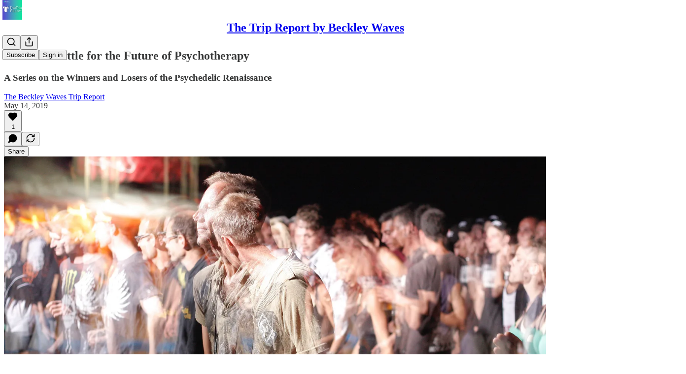

--- FILE ---
content_type: application/javascript
request_url: https://substackcdn.com/bundle/static/js/2414.85eb9ae2.js
body_size: 6405
content:
"use strict";(self.webpackChunksubstack=self.webpackChunksubstack||[]).push([["2414"],{95836:function(e,t,n){n.d(t,{A:()=>l});let l={attachment:"attachment-E9mJrI",logoContainer:"logoContainer-vqxwR7",bgImage:"bgImage-OTU5LC",header:"header-d8U2_d",gradientBG:"gradientBG-jbdaN9",gradientBg:"gradientBG-jbdaN9",button:"button-uDQ6x4"}},41301:function(e,t,n){n.d(t,{A:()=>l});let l={tag:"tag-vx6tKM"}},4438:function(e,t,n){n.d(t,{A:()=>l});let l={link:"link-LIBpto"}},1218:function(e,t,n){n.d(t,{A:()=>l});let l={videoPlayer:"videoPlayer-AdXrEr",videoPlayerContainer:"videoPlayerContainer-rPl28G",tagContainer:"tagContainer-S_oHWt"}},64843:function(e,t,n){n.d(t,{q:()=>x});var l=n(69277),i=n(4006),r=n(32485),a=n.n(r),o=n(93540),c=n(43850),d=n(17402),u=n(23623),s=n(31452),m=n(46271),h=n(94328),v=n(68349),f=n(68410),p=n(89490),g=n(76977),w=n(63136),y=n(68391),b=n(43296),S=n(13348),Y=n(59294),k=n(1235),I=n(55714),_=n(49807),C=n(57324);let x=e=>{var t,n;let{activeLiveStream:r,fromPub:x=!1,listenForViewerCount:E=!0,isFeedItem:B=!1,videoPlayerProps:T,startMuted:A=!1}=e,F=(0,d.useRef)(null),P=(0,d.useRef)(null),[N,D]=(0,d.useState)(!B);(0,y.C4)({videoPlayerRef:F,showPaywall:!1,disable:N}),(0,d.useEffect)(()=>{if(N){let e=()=>{D(!1)};return window.addEventListener("scroll",e),()=>{window.removeEventListener("scroll",e)}}},[N]),(0,d.useEffect)(()=>{var e;let t=null==(e=F.current)?void 0:e.player,n=()=>{t&&t.duration&&t.duration>1&&!isNaN(t.duration)&&(t.currentTime=t.duration-1),t&&(t.playbackRate=1)};return t&&t.addEventListener("play",n),()=>{null==t||t.removeEventListener("play",n)}},[F.current]);let L=(0,Y.AC)(P),[O,j]=(0,d.useState)(r.liveStreamInformation.currentViewerCount),[M,R]=(0,d.useState)(!1),{isMobile:U}=(0,f.sM)(),z=(0,m.Qg)().autoPlayVideo,[H,G]=(0,d.useState)(!1);(0,d.useEffect)(()=>{let e;return H&&(e=setTimeout(()=>{G(!1)},4e3)),()=>{clearTimeout(e)}},[H]);let V=(0,b.XW)();(0,d.useEffect)(()=>{if(E)return null==V?void 0:V.listen({[(0,I.sl)({streamId:r.liveStream.id})]:e=>{var t,n;let{data:l}=e;(null==l||null==(t=l.message)?void 0:t.type)==="live-stream:viewer-count-updated"&&j(l.message.current_viewer_count),(null==l||null==(n=l.message)?void 0:n.type)==="live-stream:ended"&&R(!0)}})},[V,E]);let J=r.liveStreamInformation.isExplicit||"active"!==r.liveStream.status;return M?null:(0,i.FD)(g.pT,{position:"relative",overflow:"hidden",radius:"sm",ref:P,className:"liveStreamContainer-NKIioJ",onClick:e=>{if(e.stopPropagation(),"active"===r.liveStream.status){let e=(0,v.rr)()?(0,_.Xrv)({liveStreamId:r.liveStream.id,utm_campaign:C._9.substackProfile,params:(0,l._)({utm_medium:C.Jn.web},x&&{fromPub:x})}):(0,_.UUj)({noBase:!0,liveStreamId:r.liveStream.id,params:(0,l._)({utm_campaign:C._9.substackProfile,utm_medium:C.Jn.web},x&&{fromPub:x})});(0,v.rr)()?document.location.href=e:(0,v.V2)(e)}else G(!0)},cursor:"pointer",children:[J?(0,i.FD)(i.FK,{children:[r.liveStreamInformation.isExplicit&&(0,i.Y)(p.az,{position:"absolute",inset:0,zIndex:1,children:(0,i.FD)(g.I1,{className:"liveStreamExplicitLabel-roJA52",alignItems:"center",justifyContent:"center",gap:4,children:[(0,i.Y)(o.A,{stroke:"white",size:24}),(0,i.Y)(w.EY.B5,{color:"white",textAlign:"center",translated:!0,children:"May contain sensitive content"})]})}),(0,i.Y)("img",{className:a()("liveStreamThumbnail-uER3zj",r.liveStreamInformation.isExplicit&&"explicit-tw5du6"),src:r.liveStreamInformation.desktopThumbnailGifUrl,alt:"Live stream thumbnail"})]}):(0,i.Y)(s.N,(0,l._)({className:"liveStreamVideoPlayer-tm5aYT",ref:F,liveStreamId:r.liveStream.id,noKeyboardShortcuts:!0,noControls:!0,autoPlay:z,pub:r.pub||null,mediaUpload:{id:"ls-".concat(r.liveStream.id),width:1920,height:1080},noJoin:!0,thumbnailUrl:r.liveStreamInformation.desktopThumbnailPhotoUrl,isLive:!0,renderPlayButton:B?()=>(0,i.Y)(S.ro,{isPlaying:!1,size:U?40:56}):void 0,startMuted:A},T),!0),"active"===r.liveStream.status&&(0,i.FD)(g.Ye,{gap:8,className:"viewerCountContainer-uxBWdH",children:[(0,i.Y)(h.LM,{}),(0,i.Y)(h.u8,{viewerCount:O})]}),H&&(0,i.Y)(g.Ye,{className:"endedMessage-Z3p5RL",children:(0,i.FD)(g.I1,{className:"endedMessageContent-d_enFy",padding:12,radius:"md",alignItems:"center",justifyContent:"center",gap:4,children:[(0,i.Y)(c.A,{size:24,stroke:"white"}),(0,i.Y)(w.EY.B3,{color:"white",children:"Live video has ended"})]})}),(0,i.Y)("div",{className:"backDrop-FxvQIL"}),(0,i.FD)(g.Ye,{position:"absolute",style:{left:0,right:0,bottom:0,width:"100%",pointerEvents:"none"},direction:"row-reverse",alignItems:"end",children:[!J&&(0,i.Y)(p.az,{padding:12,onClick:e=>{e.stopPropagation()},style:{pointerEvents:"auto"},children:(0,i.Y)(k.A,{hideVolumeBar:!0,disableShortcuts:!1,disableTooltips:!1,isFocused:L,mediaRef:F})}),(0,i.Y)(u.a,{children:(0,i.Y)(g.I1,{className:"liveStreamTitle-xahUfX",gap:4*!B,padding:B?12:16,style:{pointerEvents:"none"},children:B?(0,i.FD)(i.FK,{children:[(0,i.Y)(w.EY.B3,{weight:"semibold",color:"vibrance-primary",children:r.liveStream.title}),(0,i.Y)(w.EY.B4,{color:"vibrance-secondary",children:null==(t=r.pub)?void 0:t.name})]}):(0,i.FD)(i.FK,{children:[(0,i.Y)(w.EY.H4,{color:"vibrance-primary",children:r.liveStream.title}),(0,i.Y)(w.EY.B3,{color:"vibrance-secondary",children:null==(n=r.pub)?void 0:n.name})]})})})]})]})}},7984:function(e,t,n){n.d(t,{a:()=>s,x:()=>c});var l=n(4006),i=n(84605),r=n(89490),a=n(76977),o=n(44307);function c(e){let{country:t,type:n,id:r}=e,{iString:c}=(0,i.GO)(),u="https://embed.music.apple.com/".concat(t,"/").concat(n,"/").concat(r,"?theme=auto&app=music");return(0,l.Y)(a.pT,{radius:"md",outline:"detail",overflow:"hidden",className:o.A.appleMusic,children:(0,l.Y)(d,{src:u,height:"song"===n?"175":"450",frameBorder:0,allow:"encrypted-media *",title:c("Apple Music player"),sandbox:"allow-forms allow-popups allow-same-origin allow-scripts allow-storage-access-by-user-activation allow-top-navigation-by-user-activation"})})}let d=(0,r.I4)({border:"unset",bg:"black",flex:"grow",radius:"md"},"iframe"),u=["album","playlist","song","artist","station"];function s(e){if(!e)return null;try{let t=new URL(e);if(!["music.apple.com","www.music.apple.com"].includes(t.host))return null;let n=t.pathname.split("/").filter(Boolean);if(n.length<3)return null;let[l,i,...r]=n,a=r[r.length-1];if(!l||!i||!a)return null;if("album"===i&&t.searchParams.has("i")){let e=t.searchParams.get("i");if(e)return{country:l,type:"song",id:e}}if(!u.includes(i))return null;return{country:l,type:i,id:a}}catch(e){return null}}},95887:function(e,t,n){n.d(t,{G:()=>v});var l=n(4006),i=n(17402),r=n(64843),a=n(68349),o=n(76977),c=n(42588),d=n(20437),u=n(74171),s=n(49807),m=n(57324),h=n(44307);function v(e){let{activeLiveStream:t,onAttachmentClick:n,maxWidth:v,videoPlayerProps:f,feedItem:p}=e,g=(0,a.rr)(),w=(0,i.useRef)(null),y=(0,d.wF)(w,v);if("scheduled"===t.liveStream.status)return(0,l.Y)(c.S,{liveStream:t,post:null,feedItem:p});let b=u.mc/u.ld,S={};if(g){let e=null!=y?y:d.PH;S={width:"".concat(e,"px"),height:"".concat(e/b,"px")}}else{let e=null!=y?y:d.di;S={width:"".concat(e,"px"),height:"".concat(e/b,"px")}}return(0,l.Y)(o.I1,{width:"100%",ref:w,onClick:()=>{null==n||n({attachmentType:"live_stream",attachmentId:t.liveStream.id.toString()});let e=g?(0,s.Xrv)({liveStreamId:t.liveStream.id,utm_campaign:m._9.substackProfile,params:{utm_medium:m.Jn.web,appStoreRedirect:!!g}}):(0,s.UUj)({noBase:!0,liveStreamId:t.liveStream.id,params:{utm_campaign:m._9.substackProfile,utm_medium:m.Jn.web}});g?document.location.href=e:(0,a.V2)(e)},children:(0,l.Y)(o.I1,{style:S,radius:"md",overflow:"hidden",position:"relative",className:h.A.videoPlayerContainer,children:(0,l.Y)(r.q,{activeLiveStream:t,listenForViewerCount:!1,isFeedItem:!0,videoPlayerProps:f,startMuted:!0})})})}},26401:function(e,t,n){n.d(t,{G:()=>m});var l=n(4006),i=n(17402),r=n(78649),a=n(84605),o=n(42686),c=n(35369),d=n(76977),u=n(63136),s=n(504);function m(e){let{attachment:t,readOnly:n,isRestack:m,onAttachmentClick:h,utm_content:v}=e,f=["you-blocked","you-muted"].includes(t.reason)&&!!t.hidden_attachment,[p,g]=(0,i.useState)(!1),{iString:w}=(0,a.GO)();return p&&t.hidden_attachment?(0,l.Y)(o.wR,{attachment:t.hidden_attachment,readOnly:n,isRestack:m,onAttachmentClick:h,utm_content:v}):(0,l.Y)(r.Q,{children:(0,l.FD)(d.pT,{bg:"primary",border:"detail",justifyContent:f?"space-between":"center",alignItems:"center",radius:"md",padding:16,children:[(0,l.Y)(u.EY.B4,{color:"secondary",align:"center",children:"you-blocked"===t.reason?"This note is from someone you blocked.":"you-muted"===t.reason?"This note is from someone you muted.":"This attachment is not available."}),f&&(0,l.Y)(c.Nm,{resetCss:!0,onClick:()=>{var e;(0,s.qx)(t.id,t.reason,{noteId:null==(e=t.hidden_attachment)?void 0:e.id}),g(!0)},children:(0,l.Y)(u.EY,{weight:"bold",size:14,color:"secondary",children:w("Show")})})]})})}n(50129)},65547:function(e,t,n){n.d(t,{E:()=>d});var l=n(4006),i=n(17402),r=n(84605),a=n(89490),o=n(76977),c=n(44307);function d(e){let{fullEmbedUrl:t}=e,{iString:n}=(0,r.GO)(),a=(0,i.useRef)(null),[d,s]=(0,i.useState)(120);return(0,i.useEffect)(()=>{let e=e=>{a.current&&e.source===a.current.contentWindow&&e.data.iframeHeight&&"number"==typeof e.data.iframeHeight&&s(e.data.iframeHeight)};return window.addEventListener("message",e),()=>{window.removeEventListener("message",e)}},[]),(0,l.Y)(o.pT,{radius:"md",outline:"detail",overflow:"hidden",className:c.A.polymarket,maxWidth:360,children:(0,l.Y)(u,{ref:a,src:t,height:d,frameBorder:0,allow:"clipboard-write; encrypted-media; fullscreen; picture-in-picture",title:n("Polymarket embed"),sandbox:"allow-scripts allow-same-origin allow-popups allow-popups-to-escape-sandbox"})})}let u=(0,a.I4)({border:"unset",bg:"white",flex:"grow",radius:"md"},"iframe")},77181:function(e,t,n){n.d(t,{Y:()=>c,l:()=>u});var l=n(4006),i=n(84605),r=n(89490),a=n(76977),o=n(44307);function c(e){let{url:t,type:n}=e,{iString:r}=(0,i.GO)(),c=encodeURIComponent(t);return(0,l.Y)(a.pT,{radius:"md",outline:"detail",overflow:"hidden",className:o.A.soundcloud,children:(0,l.Y)(d,{src:"https://w.soundcloud.com/player/?url=".concat(c,"&color=%23ff6719&auto_play=false&hide_related=true&show_comments=false&show_user=true&show_reposts=false&show_teaser=false&visual=true"),height:"track"===n?"166":"300",frameBorder:0,scrolling:"no",title:r("Soundcloud player"),allow:"clipboard-write; encrypted-media; fullscreen; picture-in-picture",sandbox:"allow-scripts allow-same-origin"})})}let d=(0,r.I4)({border:"unset",bg:"black",flex:"grow",radius:"md"},"iframe");function u(e){if(!e)return null;try{let t=new URL(e);if(!["soundcloud.com","www.soundcloud.com","m.soundcloud.com"].includes(t.host))return null;let n=t.pathname.split("/").filter(Boolean);if(n.length<2)return null;let l="track";return n.includes("sets")?l="set":n.length>=2&&(l="track"),{url:e,type:l}}catch(e){return null}}},25667:function(e,t,n){n.d(t,{E:()=>c,x:()=>s});var l=n(4006),i=n(84605),r=n(89490),a=n(76977),o=n(44307);function c(e){let{embedType:t,resourceId:n}=e,{iString:r}=(0,i.GO)();if(!n)return null;let c="https://open.spotify.com/embed/".concat(t,"/").concat(n);return(0,l.Y)(a.pT,{radius:"md",outline:"detail",overflow:"hidden",className:o.A.spotify,children:(0,l.Y)(d,{src:c,height:"playlist"===t||"album"===t?"352":"152",frameBorder:0,allow:"clipboard-write; encrypted-media; fullscreen; picture-in-picture",title:r("Spotify player"),sandbox:"allow-scripts allow-same-origin"})})}let d=(0,r.I4)({border:"unset",bg:"black",flex:"grow",radius:"md"},"iframe"),u=["track","playlist","show","episode","artist","album"];function s(e){if(!e)return null;try{let t=new URL(e);if(!["spotify.com","www.spotify.com","open.spotify.com","play.spotify.com","embed.spotify.com"].includes(t.host))return null;let n=t.pathname.split("/").filter(Boolean);if(n.length<2)return null;let[l,i]=n;if(!u.includes(l))return null;return{embedType:l,resourceId:i}}catch(e){return null}}},81992:function(e,t,n){n.d(t,{ot:()=>s});var l=n(4006),i=n(2675),r=n(25859),a=n(63136),o=n(83629),c=n(50129),d=n(49807),u=n(11993);function s(e){let{attachments:t,readOnly:n,onAttachmentClick:i,utm_content:r}=e;if(0===t.length)return null;let a=t.filter(e=>"image"!==e.type&&"video"!==e.type&&!("post"===e.type&&e.postSelection));return(0,l.Y)(l.FK,{children:a.map(e=>(0,l.Y)(m,{attachment:e,readOnly:n,onAttachmentClick:i,utm_content:r},e.id))})}function m(e){let{attachment:t,readOnly:n,onAttachmentClick:i,utm_content:r}=e,o=null;return(0,c._d)(t)?null:("textlink"===t.type&&(o=(0,l.Y)(h,{url:t.url,readOnly:n,onClick:()=>{null==i||i()}})),"link"===t.type&&(o=(0,l.Y)(v,{readOnly:n,onClick:i,url:t.linkMetadata.url},t.id)),"post"===t.type&&(o=(0,l.Y)(f,{readOnly:n,post:t.post,publication:t.publication,onClick:i},t.id)),"comment"===t.type&&(o=(0,l.Y)(g,{comment:t.comment,readOnly:n,onAttachmentClick:i,utm_content:r},t.id)),"publication"===t.type&&(o=(0,l.Y)(p,{readOnly:n,publication:t.publication,onClick:i},t.id)),o?(0,l.Y)(a.EY.B4,{color:"highlight",children:o}):null)}function h(e){let{url:t,readOnly:n,onClick:i}=e;return(0,l.Y)(r.Yq,{onClick:i,href:n?void 0:t,rel:"nofollow noopener ugc",target:"_blank",className:"note-link",color:"highlight",fontSize:14,children:(0,u.H)(t,48)})}function v(e){let{url:t,readOnly:n,onClick:i}=e;return(0,l.Y)(h,{url:t,readOnly:n,onClick:i})}function f(e){let{post:t,publication:n,readOnly:r,onClick:a}=e,o=(0,d.wu9)(n,t,{feedViewer:!1}),c=(0,i.vZ)({post:t,publication:n,readOnly:r,onClick:a});return(0,l.Y)(h,{url:o,readOnly:r,onClick:()=>{c(new MouseEvent("click"))}})}function p(e){let{publication:t,readOnly:n,onClick:i}=e;return(0,l.Y)(h,{url:t.base_url,readOnly:n,onClick:i})}function g(e){let{comment:t,readOnly:n,onAttachmentClick:i,utm_content:r}=e,a=(0,d.Zgx)(t,{noBase:o.Z,urlParams:{utm_content:null!=r?r:void 0}});return(0,l.Y)(h,{url:a,readOnly:n,onClick:()=>null==i?void 0:i({commentId:String(t.id)})})}},9079:function(e,t,n){n.d(t,{k:()=>o});var l=n(4006),i=n(89490),r=n(76977),a=n(44307);function o(e){let{videoId:t}=e;return(0,l.Y)(r.pT,{radius:"md",outline:"detail",overflow:"hidden",className:a.A.tiktok,children:(0,l.Y)(c,{src:"https://www.tiktok.com/player/v1/".concat(t,"?").concat("volume_control=0&loop=1&timestamp=0&closed_caption=0&play_button=1&fullscreen_button=0"),frameBorder:0})})}let c=(0,i.I4)({className:a.A.tiktokIframe,border:"unset",bg:"black",flex:"grow",radius:"md"},"iframe")},46478:function(e,t,n){n.d(t,{H:()=>o});var l=n(4006),i=n(89490),r=n(76977),a=n(44307);function o(e){let{videoId:t}=e;return(0,l.Y)(r.pT,{radius:"md",outline:"detail",overflow:"hidden",className:a.A.youtube,children:(0,l.Y)(c,{src:"https://www.youtube.com/embed/".concat(t),frameBorder:0})})}let c=(0,i.I4)({className:a.A.youtubeIframe,border:"unset",bg:"black",flex:"grow"},"iframe")},42588:function(e,t,n){n.d(t,{S:()=>b});var l=n(4006),i=n(17402),r=n(23623),a=n(64843),o=n(84605),c=n(94729),d=n(56804),u=n(68349),s=n(89490),m=n(35369),h=n(76977),v=n(63136),f=n(504),p=n(38992),g=n(16291),w=n(49807);let y="countdownTimer-Hez1AS";function b(e){var t;let{liveStream:n,post:b,feedItem:Y}=e,{iString:k}=(0,o.GO)(),{liveStream:I}=(0,p.u)({liveStream:n}),[_,C]=(0,i.useState)((0,g.A)(null==I?void 0:I.liveStream.scheduled_at).valueOf()-Date.now()),[x,E]=(0,i.useState)((0,g.A)(null==I?void 0:I.liveStream.scheduled_at).isAfter((0,g.A)().add(15,"minutes")));if((0,i.useEffect)(()=>{(null==I?void 0:I.liveStream.scheduled_at)&&E((0,g.A)(I.liveStream.scheduled_at).isAfter((0,g.A)().add(15,"minutes")))},[I]),(0,i.useEffect)(()=>{(null==I?void 0:I.liveStream.scheduled_at)&&C((0,g.A)(I.liveStream.scheduled_at).valueOf()-Date.now());let e=setInterval(()=>{C((0,g.A)(null==I?void 0:I.liveStream.scheduled_at).valueOf()-Date.now())},1e3);return()=>clearInterval(e)},[I]),!(null==I?void 0:I.liveStream.id))return null;if((null==I?void 0:I.liveStream.status)==="active")return(0,l.Y)(a.q,{activeLiveStream:I,isFeedItem:!0,listenForViewerCount:!1});let B=Math.max(_/1e3,0),T=Math.floor(B/60/60/24),A=Math.floor(B/60/60%24),F=Math.floor(B/60%60),P=String(T).padStart(2,"0"),N=String(A).padStart(2,"0"),D=String(F).padStart(2,"0"),L=String(Math.floor(B%60)).padStart(2,"0"),O=(0,w.Xrv)({liveStreamId:null==I?void 0:I.liveStream.id});return(0,l.Y)(r.a,{children:(0,l.FD)(s.az,{as:"a",onClick:e=>{Y&&((0,f.Qb)(Y,"permalink","attachment",{extraEventProps:{live_stream_id:null==I?void 0:I.liveStream.id,post_id:null==b?void 0:b.id}}),(0,d.o)(e,O))},href:(0,w.Xrv)({liveStreamId:null==I?void 0:I.liveStream.id}),radius:"md",overflow:"hidden",children:[(0,l.Y)(h.pT,{gap:12,padding:12,alignItems:"center",justifyContent:"space-between",bg:"black",children:x?(0,l.Y)(h.pT,{className:y,justifyContent:"center",alignItems:"center",children:(0,l.FD)(h.pT,{children:[T>0?(0,l.FD)(l.FK,{children:[(0,l.Y)(S,{value:P,unit:"DAYS"}),(0,l.Y)(h.pT,{height:40,width:20,alignItems:"end",justifyContent:"center",children:(0,l.Y)(v.EY.B4,{color:"white",fontSize:30,lineHeight:30,children:":"})})]}):null,(0,l.Y)(S,{value:N,unit:"HR"}),(0,l.Y)(h.pT,{height:40,width:20,alignItems:"end",justifyContent:"center",children:(0,l.Y)(v.EY.B4,{color:"white",fontSize:30,lineHeight:30,children:":"})}),(0,l.Y)(S,{value:D,unit:"MIN"}),0===T?(0,l.FD)(l.FK,{children:[(0,l.Y)(h.pT,{height:40,width:20,alignItems:"end",justifyContent:"center",children:(0,l.Y)(v.EY.B4,{color:"white",fontSize:30,lineHeight:30,children:":"})}),(0,l.Y)(S,{value:L,unit:"SEC"})]}):null]})}):(0,l.FD)(h.I1,{className:y,justifyContent:"center",alignItems:"center",gap:4,children:[(0,l.FD)(h.pT,{children:[(0,l.Y)(S,{value:D}),(0,l.Y)(h.pT,{height:40,width:20,alignItems:"end",justifyContent:"center",children:(0,l.Y)(v.EY.B4,{color:"white",fontSize:30,lineHeight:30,children:":"})}),(0,l.Y)(S,{value:L})]}),(0,l.Y)(v.EY.B4,{color:"vibrance-secondary",transform:"uppercase",children:k("Starting soon...")})]})}),(0,l.FD)(h.pT,{gap:12,padding:12,alignItems:"center",justifyContent:"space-between",bg:"secondary",borderTop:"detail",children:[(0,l.FD)(h.I1,{gap:4,children:[(0,l.Y)(v.EY.B4,{color:"vibrance-secondary",children:null==I||null==(t=I.liveStream.user)?void 0:t.name}),(0,l.Y)(v.EY.B4,{weight:"bold",color:"white",children:null==I?void 0:I.liveStream.title})]}),(0,l.Y)(m.$n,{priority:"primary",onClick:async e=>{null==e||e.preventDefault(),null==e||e.stopPropagation(),Y&&(0,f.Qb)(Y,"permalink","add_to_calendar",{extraEventProps:{live_stream_id:null==I?void 0:I.liveStream.id,post_id:null==b?void 0:b.id}});try{await (0,c.x6)("/api/v1/live_stream/".concat(null==I?void 0:I.liveStream.id,"/rsvp"),{method:"PUT"})}catch(e){console.error(e)}(0,u.V2)((0,w.Xrv)({liveStreamId:null==I?void 0:I.liveStream.id}),{local_navigation:!1})},children:x?"Interested":"Join now"})]})]})})}let S=e=>{let{value:t,unit:n}=e;return(0,l.FD)(h.I1,{alignItems:"center",gap:4,children:[(0,l.Y)(h.I1,{justifyContent:"end",alignItems:"center",height:40,children:(0,l.Y)(v.EY.B4,{font:"digit",fontSize:30,lineHeight:30,color:"white",children:t})}),n&&(0,l.Y)(v.EY.B4,{color:"vibrance-secondary",children:n})]})}},38992:function(e,t,n){n.d(t,{u:()=>c});var l=n(17402),i=n(94729),r=n(43296),a=n(16291),o=n(55714);let c=e=>{var t,n;let{liveStream:c}=e,d=(0,r.XW)(),[u,s]=(0,l.useState)(null),[m,h]=(0,l.useState)(c),[v,f]=(0,l.useState)(null);return(0,l.useEffect)(()=>{h(c)},[c]),(0,l.useEffect)(()=>{if(!m||"scheduled"!==m.liveStream.status)return;let e=(0,a.A)(m.liveStream.scheduled_at),t=(0,a.A)();if(9e5>e.diff(t)){let e=setInterval(()=>{(0,i.x6)("/api/v1/live_stream/".concat(m.liveStream.id)).then(e=>{"scheduled"!==e.activeLiveStream.liveStream.status&&(s(null),f(e.activeLiveStream))}).catch(e=>{console.error(e)})},1e3);s(e)}return null==d?void 0:d.listen({[(0,o.sl)({streamId:m.liveStream.id})]:e=>{var t;let{data:n}=e;(null==n||null==(t=n.message)?void 0:t.type)==="live-stream:started"&&((0,i.x6)("/api/v1/live_stream/".concat(m.liveStream.id)).then(e=>{f(e.activeLiveStream)}).catch(e=>{console.error(e)}),u&&s(null))}})},[null==m||null==(t=m.liveStream)?void 0:t.id,null==m||null==(n=m.liveStream)?void 0:n.status,d]),(0,l.useEffect)(()=>{if(v){let e=v.liveStream.is_rtmp?v.liveStreamInformation.playbackUrl:v.liveStreamInformation.desktopPlaybackUrl;if(e){let t=setInterval(()=>{(0,i.x6)(e).then(()=>{s(null),h(v),f(null)})},1e3);s(t)}}},[v]),(0,l.useEffect)(()=>()=>{u&&clearInterval(u)},[u]),{liveStream:m,setLiveStream:h}}},95147:function(e,t,n){n.d(t,{B:()=>function e(t){let n=0;if(t)if(t.content&&t.content.length>0)for(let l of t.content)n+=e(l);else{var l,i;n+=null!=(i=null==(l=t.text)?void 0:l.length)?i:0}return n},M:()=>r});var l=n(88420),i=n(79207);function r(e){let t=0;return(0,i.jE)(e,e=>{e.type&&l.b.includes(e.type)&&("codeBlock"===e.type&&e.content?e.content.forEach(e=>{if("text"===e.type){var n,l;t+=(null!=(l=(null!=(n=e.text)?n:"").match(/\n/g))?l:[]).length+1}}):t++)}),t}},41245:function(e,t,n){n.d(t,{Z:()=>function e(t,n){var r;let o=[],c=!1,d=0;for(let l of null!=(r=t.content)?r:[]){if(l.type&&a.b.includes(l.type)){if(++d===n){c=!0,o.push(l);break}}else if(l.content){let t=e(l,n-d);if(d+=t.blockCount,t.isTruncated){o.push(t.doc),c=!0;break}}o.push(l)}let u=(0,i._)((0,l._)({},t),{content:o});return t.text&&(u.text=t.text.split(/\n/g).slice(0,n).join("\n")),{doc:u,blockCount:d,isTruncated:c}},x:()=>function e(t){let{limit:n=420}=arguments.length>1&&void 0!==arguments[1]?arguments[1]:{},a=null,o=0,c=!1;if(t){var d,u,s,m;if(n<=0)c=!0;else if(t.content&&t.content.length>0)for(let r of(a=(0,i._)((0,l._)({},t),{content:[]}),t.content)){let t=e(r,{limit:n-o});if(t.doc){if(null==(d=a.content)||d.push(t.doc),o+=t.length,t.isTruncated){c=!0;break}}else{c=!0;break}}else o+=null!=(m=null==(u=(a=(0,i._)((0,l._)({},t),{text:null!=(s=(0,r.truncateText)(t.text,n))?s:void 0})).text)?void 0:u.length)?m:0,t.text!==a.text&&(c=!0)}return{doc:a,length:o,isTruncated:c}}});var l=n(69277),i=n(70408),r=n(82776),a=n(88420)}}]);